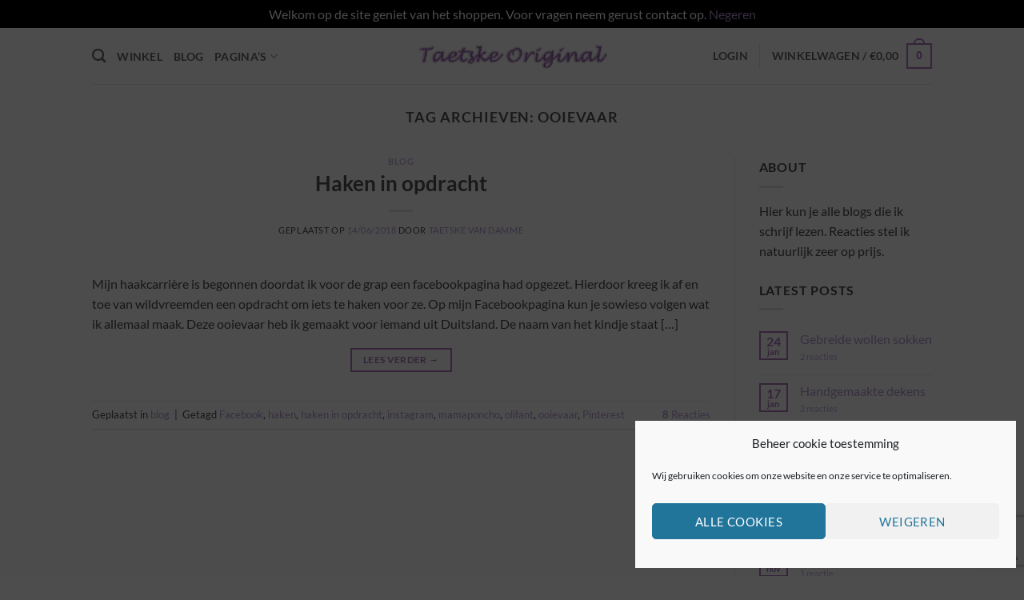

--- FILE ---
content_type: text/html; charset=utf-8
request_url: https://www.google.com/recaptcha/api2/anchor?ar=1&k=6LdRok0lAAAAAPCJo_AWscFKFIsWP7X0tweOnreT&co=aHR0cHM6Ly90YWV0c2tlb3JpZ2luYWwubmw6NDQz&hl=en&v=N67nZn4AqZkNcbeMu4prBgzg&size=invisible&anchor-ms=20000&execute-ms=30000&cb=roqmav7o3pdo
body_size: 48581
content:
<!DOCTYPE HTML><html dir="ltr" lang="en"><head><meta http-equiv="Content-Type" content="text/html; charset=UTF-8">
<meta http-equiv="X-UA-Compatible" content="IE=edge">
<title>reCAPTCHA</title>
<style type="text/css">
/* cyrillic-ext */
@font-face {
  font-family: 'Roboto';
  font-style: normal;
  font-weight: 400;
  font-stretch: 100%;
  src: url(//fonts.gstatic.com/s/roboto/v48/KFO7CnqEu92Fr1ME7kSn66aGLdTylUAMa3GUBHMdazTgWw.woff2) format('woff2');
  unicode-range: U+0460-052F, U+1C80-1C8A, U+20B4, U+2DE0-2DFF, U+A640-A69F, U+FE2E-FE2F;
}
/* cyrillic */
@font-face {
  font-family: 'Roboto';
  font-style: normal;
  font-weight: 400;
  font-stretch: 100%;
  src: url(//fonts.gstatic.com/s/roboto/v48/KFO7CnqEu92Fr1ME7kSn66aGLdTylUAMa3iUBHMdazTgWw.woff2) format('woff2');
  unicode-range: U+0301, U+0400-045F, U+0490-0491, U+04B0-04B1, U+2116;
}
/* greek-ext */
@font-face {
  font-family: 'Roboto';
  font-style: normal;
  font-weight: 400;
  font-stretch: 100%;
  src: url(//fonts.gstatic.com/s/roboto/v48/KFO7CnqEu92Fr1ME7kSn66aGLdTylUAMa3CUBHMdazTgWw.woff2) format('woff2');
  unicode-range: U+1F00-1FFF;
}
/* greek */
@font-face {
  font-family: 'Roboto';
  font-style: normal;
  font-weight: 400;
  font-stretch: 100%;
  src: url(//fonts.gstatic.com/s/roboto/v48/KFO7CnqEu92Fr1ME7kSn66aGLdTylUAMa3-UBHMdazTgWw.woff2) format('woff2');
  unicode-range: U+0370-0377, U+037A-037F, U+0384-038A, U+038C, U+038E-03A1, U+03A3-03FF;
}
/* math */
@font-face {
  font-family: 'Roboto';
  font-style: normal;
  font-weight: 400;
  font-stretch: 100%;
  src: url(//fonts.gstatic.com/s/roboto/v48/KFO7CnqEu92Fr1ME7kSn66aGLdTylUAMawCUBHMdazTgWw.woff2) format('woff2');
  unicode-range: U+0302-0303, U+0305, U+0307-0308, U+0310, U+0312, U+0315, U+031A, U+0326-0327, U+032C, U+032F-0330, U+0332-0333, U+0338, U+033A, U+0346, U+034D, U+0391-03A1, U+03A3-03A9, U+03B1-03C9, U+03D1, U+03D5-03D6, U+03F0-03F1, U+03F4-03F5, U+2016-2017, U+2034-2038, U+203C, U+2040, U+2043, U+2047, U+2050, U+2057, U+205F, U+2070-2071, U+2074-208E, U+2090-209C, U+20D0-20DC, U+20E1, U+20E5-20EF, U+2100-2112, U+2114-2115, U+2117-2121, U+2123-214F, U+2190, U+2192, U+2194-21AE, U+21B0-21E5, U+21F1-21F2, U+21F4-2211, U+2213-2214, U+2216-22FF, U+2308-230B, U+2310, U+2319, U+231C-2321, U+2336-237A, U+237C, U+2395, U+239B-23B7, U+23D0, U+23DC-23E1, U+2474-2475, U+25AF, U+25B3, U+25B7, U+25BD, U+25C1, U+25CA, U+25CC, U+25FB, U+266D-266F, U+27C0-27FF, U+2900-2AFF, U+2B0E-2B11, U+2B30-2B4C, U+2BFE, U+3030, U+FF5B, U+FF5D, U+1D400-1D7FF, U+1EE00-1EEFF;
}
/* symbols */
@font-face {
  font-family: 'Roboto';
  font-style: normal;
  font-weight: 400;
  font-stretch: 100%;
  src: url(//fonts.gstatic.com/s/roboto/v48/KFO7CnqEu92Fr1ME7kSn66aGLdTylUAMaxKUBHMdazTgWw.woff2) format('woff2');
  unicode-range: U+0001-000C, U+000E-001F, U+007F-009F, U+20DD-20E0, U+20E2-20E4, U+2150-218F, U+2190, U+2192, U+2194-2199, U+21AF, U+21E6-21F0, U+21F3, U+2218-2219, U+2299, U+22C4-22C6, U+2300-243F, U+2440-244A, U+2460-24FF, U+25A0-27BF, U+2800-28FF, U+2921-2922, U+2981, U+29BF, U+29EB, U+2B00-2BFF, U+4DC0-4DFF, U+FFF9-FFFB, U+10140-1018E, U+10190-1019C, U+101A0, U+101D0-101FD, U+102E0-102FB, U+10E60-10E7E, U+1D2C0-1D2D3, U+1D2E0-1D37F, U+1F000-1F0FF, U+1F100-1F1AD, U+1F1E6-1F1FF, U+1F30D-1F30F, U+1F315, U+1F31C, U+1F31E, U+1F320-1F32C, U+1F336, U+1F378, U+1F37D, U+1F382, U+1F393-1F39F, U+1F3A7-1F3A8, U+1F3AC-1F3AF, U+1F3C2, U+1F3C4-1F3C6, U+1F3CA-1F3CE, U+1F3D4-1F3E0, U+1F3ED, U+1F3F1-1F3F3, U+1F3F5-1F3F7, U+1F408, U+1F415, U+1F41F, U+1F426, U+1F43F, U+1F441-1F442, U+1F444, U+1F446-1F449, U+1F44C-1F44E, U+1F453, U+1F46A, U+1F47D, U+1F4A3, U+1F4B0, U+1F4B3, U+1F4B9, U+1F4BB, U+1F4BF, U+1F4C8-1F4CB, U+1F4D6, U+1F4DA, U+1F4DF, U+1F4E3-1F4E6, U+1F4EA-1F4ED, U+1F4F7, U+1F4F9-1F4FB, U+1F4FD-1F4FE, U+1F503, U+1F507-1F50B, U+1F50D, U+1F512-1F513, U+1F53E-1F54A, U+1F54F-1F5FA, U+1F610, U+1F650-1F67F, U+1F687, U+1F68D, U+1F691, U+1F694, U+1F698, U+1F6AD, U+1F6B2, U+1F6B9-1F6BA, U+1F6BC, U+1F6C6-1F6CF, U+1F6D3-1F6D7, U+1F6E0-1F6EA, U+1F6F0-1F6F3, U+1F6F7-1F6FC, U+1F700-1F7FF, U+1F800-1F80B, U+1F810-1F847, U+1F850-1F859, U+1F860-1F887, U+1F890-1F8AD, U+1F8B0-1F8BB, U+1F8C0-1F8C1, U+1F900-1F90B, U+1F93B, U+1F946, U+1F984, U+1F996, U+1F9E9, U+1FA00-1FA6F, U+1FA70-1FA7C, U+1FA80-1FA89, U+1FA8F-1FAC6, U+1FACE-1FADC, U+1FADF-1FAE9, U+1FAF0-1FAF8, U+1FB00-1FBFF;
}
/* vietnamese */
@font-face {
  font-family: 'Roboto';
  font-style: normal;
  font-weight: 400;
  font-stretch: 100%;
  src: url(//fonts.gstatic.com/s/roboto/v48/KFO7CnqEu92Fr1ME7kSn66aGLdTylUAMa3OUBHMdazTgWw.woff2) format('woff2');
  unicode-range: U+0102-0103, U+0110-0111, U+0128-0129, U+0168-0169, U+01A0-01A1, U+01AF-01B0, U+0300-0301, U+0303-0304, U+0308-0309, U+0323, U+0329, U+1EA0-1EF9, U+20AB;
}
/* latin-ext */
@font-face {
  font-family: 'Roboto';
  font-style: normal;
  font-weight: 400;
  font-stretch: 100%;
  src: url(//fonts.gstatic.com/s/roboto/v48/KFO7CnqEu92Fr1ME7kSn66aGLdTylUAMa3KUBHMdazTgWw.woff2) format('woff2');
  unicode-range: U+0100-02BA, U+02BD-02C5, U+02C7-02CC, U+02CE-02D7, U+02DD-02FF, U+0304, U+0308, U+0329, U+1D00-1DBF, U+1E00-1E9F, U+1EF2-1EFF, U+2020, U+20A0-20AB, U+20AD-20C0, U+2113, U+2C60-2C7F, U+A720-A7FF;
}
/* latin */
@font-face {
  font-family: 'Roboto';
  font-style: normal;
  font-weight: 400;
  font-stretch: 100%;
  src: url(//fonts.gstatic.com/s/roboto/v48/KFO7CnqEu92Fr1ME7kSn66aGLdTylUAMa3yUBHMdazQ.woff2) format('woff2');
  unicode-range: U+0000-00FF, U+0131, U+0152-0153, U+02BB-02BC, U+02C6, U+02DA, U+02DC, U+0304, U+0308, U+0329, U+2000-206F, U+20AC, U+2122, U+2191, U+2193, U+2212, U+2215, U+FEFF, U+FFFD;
}
/* cyrillic-ext */
@font-face {
  font-family: 'Roboto';
  font-style: normal;
  font-weight: 500;
  font-stretch: 100%;
  src: url(//fonts.gstatic.com/s/roboto/v48/KFO7CnqEu92Fr1ME7kSn66aGLdTylUAMa3GUBHMdazTgWw.woff2) format('woff2');
  unicode-range: U+0460-052F, U+1C80-1C8A, U+20B4, U+2DE0-2DFF, U+A640-A69F, U+FE2E-FE2F;
}
/* cyrillic */
@font-face {
  font-family: 'Roboto';
  font-style: normal;
  font-weight: 500;
  font-stretch: 100%;
  src: url(//fonts.gstatic.com/s/roboto/v48/KFO7CnqEu92Fr1ME7kSn66aGLdTylUAMa3iUBHMdazTgWw.woff2) format('woff2');
  unicode-range: U+0301, U+0400-045F, U+0490-0491, U+04B0-04B1, U+2116;
}
/* greek-ext */
@font-face {
  font-family: 'Roboto';
  font-style: normal;
  font-weight: 500;
  font-stretch: 100%;
  src: url(//fonts.gstatic.com/s/roboto/v48/KFO7CnqEu92Fr1ME7kSn66aGLdTylUAMa3CUBHMdazTgWw.woff2) format('woff2');
  unicode-range: U+1F00-1FFF;
}
/* greek */
@font-face {
  font-family: 'Roboto';
  font-style: normal;
  font-weight: 500;
  font-stretch: 100%;
  src: url(//fonts.gstatic.com/s/roboto/v48/KFO7CnqEu92Fr1ME7kSn66aGLdTylUAMa3-UBHMdazTgWw.woff2) format('woff2');
  unicode-range: U+0370-0377, U+037A-037F, U+0384-038A, U+038C, U+038E-03A1, U+03A3-03FF;
}
/* math */
@font-face {
  font-family: 'Roboto';
  font-style: normal;
  font-weight: 500;
  font-stretch: 100%;
  src: url(//fonts.gstatic.com/s/roboto/v48/KFO7CnqEu92Fr1ME7kSn66aGLdTylUAMawCUBHMdazTgWw.woff2) format('woff2');
  unicode-range: U+0302-0303, U+0305, U+0307-0308, U+0310, U+0312, U+0315, U+031A, U+0326-0327, U+032C, U+032F-0330, U+0332-0333, U+0338, U+033A, U+0346, U+034D, U+0391-03A1, U+03A3-03A9, U+03B1-03C9, U+03D1, U+03D5-03D6, U+03F0-03F1, U+03F4-03F5, U+2016-2017, U+2034-2038, U+203C, U+2040, U+2043, U+2047, U+2050, U+2057, U+205F, U+2070-2071, U+2074-208E, U+2090-209C, U+20D0-20DC, U+20E1, U+20E5-20EF, U+2100-2112, U+2114-2115, U+2117-2121, U+2123-214F, U+2190, U+2192, U+2194-21AE, U+21B0-21E5, U+21F1-21F2, U+21F4-2211, U+2213-2214, U+2216-22FF, U+2308-230B, U+2310, U+2319, U+231C-2321, U+2336-237A, U+237C, U+2395, U+239B-23B7, U+23D0, U+23DC-23E1, U+2474-2475, U+25AF, U+25B3, U+25B7, U+25BD, U+25C1, U+25CA, U+25CC, U+25FB, U+266D-266F, U+27C0-27FF, U+2900-2AFF, U+2B0E-2B11, U+2B30-2B4C, U+2BFE, U+3030, U+FF5B, U+FF5D, U+1D400-1D7FF, U+1EE00-1EEFF;
}
/* symbols */
@font-face {
  font-family: 'Roboto';
  font-style: normal;
  font-weight: 500;
  font-stretch: 100%;
  src: url(//fonts.gstatic.com/s/roboto/v48/KFO7CnqEu92Fr1ME7kSn66aGLdTylUAMaxKUBHMdazTgWw.woff2) format('woff2');
  unicode-range: U+0001-000C, U+000E-001F, U+007F-009F, U+20DD-20E0, U+20E2-20E4, U+2150-218F, U+2190, U+2192, U+2194-2199, U+21AF, U+21E6-21F0, U+21F3, U+2218-2219, U+2299, U+22C4-22C6, U+2300-243F, U+2440-244A, U+2460-24FF, U+25A0-27BF, U+2800-28FF, U+2921-2922, U+2981, U+29BF, U+29EB, U+2B00-2BFF, U+4DC0-4DFF, U+FFF9-FFFB, U+10140-1018E, U+10190-1019C, U+101A0, U+101D0-101FD, U+102E0-102FB, U+10E60-10E7E, U+1D2C0-1D2D3, U+1D2E0-1D37F, U+1F000-1F0FF, U+1F100-1F1AD, U+1F1E6-1F1FF, U+1F30D-1F30F, U+1F315, U+1F31C, U+1F31E, U+1F320-1F32C, U+1F336, U+1F378, U+1F37D, U+1F382, U+1F393-1F39F, U+1F3A7-1F3A8, U+1F3AC-1F3AF, U+1F3C2, U+1F3C4-1F3C6, U+1F3CA-1F3CE, U+1F3D4-1F3E0, U+1F3ED, U+1F3F1-1F3F3, U+1F3F5-1F3F7, U+1F408, U+1F415, U+1F41F, U+1F426, U+1F43F, U+1F441-1F442, U+1F444, U+1F446-1F449, U+1F44C-1F44E, U+1F453, U+1F46A, U+1F47D, U+1F4A3, U+1F4B0, U+1F4B3, U+1F4B9, U+1F4BB, U+1F4BF, U+1F4C8-1F4CB, U+1F4D6, U+1F4DA, U+1F4DF, U+1F4E3-1F4E6, U+1F4EA-1F4ED, U+1F4F7, U+1F4F9-1F4FB, U+1F4FD-1F4FE, U+1F503, U+1F507-1F50B, U+1F50D, U+1F512-1F513, U+1F53E-1F54A, U+1F54F-1F5FA, U+1F610, U+1F650-1F67F, U+1F687, U+1F68D, U+1F691, U+1F694, U+1F698, U+1F6AD, U+1F6B2, U+1F6B9-1F6BA, U+1F6BC, U+1F6C6-1F6CF, U+1F6D3-1F6D7, U+1F6E0-1F6EA, U+1F6F0-1F6F3, U+1F6F7-1F6FC, U+1F700-1F7FF, U+1F800-1F80B, U+1F810-1F847, U+1F850-1F859, U+1F860-1F887, U+1F890-1F8AD, U+1F8B0-1F8BB, U+1F8C0-1F8C1, U+1F900-1F90B, U+1F93B, U+1F946, U+1F984, U+1F996, U+1F9E9, U+1FA00-1FA6F, U+1FA70-1FA7C, U+1FA80-1FA89, U+1FA8F-1FAC6, U+1FACE-1FADC, U+1FADF-1FAE9, U+1FAF0-1FAF8, U+1FB00-1FBFF;
}
/* vietnamese */
@font-face {
  font-family: 'Roboto';
  font-style: normal;
  font-weight: 500;
  font-stretch: 100%;
  src: url(//fonts.gstatic.com/s/roboto/v48/KFO7CnqEu92Fr1ME7kSn66aGLdTylUAMa3OUBHMdazTgWw.woff2) format('woff2');
  unicode-range: U+0102-0103, U+0110-0111, U+0128-0129, U+0168-0169, U+01A0-01A1, U+01AF-01B0, U+0300-0301, U+0303-0304, U+0308-0309, U+0323, U+0329, U+1EA0-1EF9, U+20AB;
}
/* latin-ext */
@font-face {
  font-family: 'Roboto';
  font-style: normal;
  font-weight: 500;
  font-stretch: 100%;
  src: url(//fonts.gstatic.com/s/roboto/v48/KFO7CnqEu92Fr1ME7kSn66aGLdTylUAMa3KUBHMdazTgWw.woff2) format('woff2');
  unicode-range: U+0100-02BA, U+02BD-02C5, U+02C7-02CC, U+02CE-02D7, U+02DD-02FF, U+0304, U+0308, U+0329, U+1D00-1DBF, U+1E00-1E9F, U+1EF2-1EFF, U+2020, U+20A0-20AB, U+20AD-20C0, U+2113, U+2C60-2C7F, U+A720-A7FF;
}
/* latin */
@font-face {
  font-family: 'Roboto';
  font-style: normal;
  font-weight: 500;
  font-stretch: 100%;
  src: url(//fonts.gstatic.com/s/roboto/v48/KFO7CnqEu92Fr1ME7kSn66aGLdTylUAMa3yUBHMdazQ.woff2) format('woff2');
  unicode-range: U+0000-00FF, U+0131, U+0152-0153, U+02BB-02BC, U+02C6, U+02DA, U+02DC, U+0304, U+0308, U+0329, U+2000-206F, U+20AC, U+2122, U+2191, U+2193, U+2212, U+2215, U+FEFF, U+FFFD;
}
/* cyrillic-ext */
@font-face {
  font-family: 'Roboto';
  font-style: normal;
  font-weight: 900;
  font-stretch: 100%;
  src: url(//fonts.gstatic.com/s/roboto/v48/KFO7CnqEu92Fr1ME7kSn66aGLdTylUAMa3GUBHMdazTgWw.woff2) format('woff2');
  unicode-range: U+0460-052F, U+1C80-1C8A, U+20B4, U+2DE0-2DFF, U+A640-A69F, U+FE2E-FE2F;
}
/* cyrillic */
@font-face {
  font-family: 'Roboto';
  font-style: normal;
  font-weight: 900;
  font-stretch: 100%;
  src: url(//fonts.gstatic.com/s/roboto/v48/KFO7CnqEu92Fr1ME7kSn66aGLdTylUAMa3iUBHMdazTgWw.woff2) format('woff2');
  unicode-range: U+0301, U+0400-045F, U+0490-0491, U+04B0-04B1, U+2116;
}
/* greek-ext */
@font-face {
  font-family: 'Roboto';
  font-style: normal;
  font-weight: 900;
  font-stretch: 100%;
  src: url(//fonts.gstatic.com/s/roboto/v48/KFO7CnqEu92Fr1ME7kSn66aGLdTylUAMa3CUBHMdazTgWw.woff2) format('woff2');
  unicode-range: U+1F00-1FFF;
}
/* greek */
@font-face {
  font-family: 'Roboto';
  font-style: normal;
  font-weight: 900;
  font-stretch: 100%;
  src: url(//fonts.gstatic.com/s/roboto/v48/KFO7CnqEu92Fr1ME7kSn66aGLdTylUAMa3-UBHMdazTgWw.woff2) format('woff2');
  unicode-range: U+0370-0377, U+037A-037F, U+0384-038A, U+038C, U+038E-03A1, U+03A3-03FF;
}
/* math */
@font-face {
  font-family: 'Roboto';
  font-style: normal;
  font-weight: 900;
  font-stretch: 100%;
  src: url(//fonts.gstatic.com/s/roboto/v48/KFO7CnqEu92Fr1ME7kSn66aGLdTylUAMawCUBHMdazTgWw.woff2) format('woff2');
  unicode-range: U+0302-0303, U+0305, U+0307-0308, U+0310, U+0312, U+0315, U+031A, U+0326-0327, U+032C, U+032F-0330, U+0332-0333, U+0338, U+033A, U+0346, U+034D, U+0391-03A1, U+03A3-03A9, U+03B1-03C9, U+03D1, U+03D5-03D6, U+03F0-03F1, U+03F4-03F5, U+2016-2017, U+2034-2038, U+203C, U+2040, U+2043, U+2047, U+2050, U+2057, U+205F, U+2070-2071, U+2074-208E, U+2090-209C, U+20D0-20DC, U+20E1, U+20E5-20EF, U+2100-2112, U+2114-2115, U+2117-2121, U+2123-214F, U+2190, U+2192, U+2194-21AE, U+21B0-21E5, U+21F1-21F2, U+21F4-2211, U+2213-2214, U+2216-22FF, U+2308-230B, U+2310, U+2319, U+231C-2321, U+2336-237A, U+237C, U+2395, U+239B-23B7, U+23D0, U+23DC-23E1, U+2474-2475, U+25AF, U+25B3, U+25B7, U+25BD, U+25C1, U+25CA, U+25CC, U+25FB, U+266D-266F, U+27C0-27FF, U+2900-2AFF, U+2B0E-2B11, U+2B30-2B4C, U+2BFE, U+3030, U+FF5B, U+FF5D, U+1D400-1D7FF, U+1EE00-1EEFF;
}
/* symbols */
@font-face {
  font-family: 'Roboto';
  font-style: normal;
  font-weight: 900;
  font-stretch: 100%;
  src: url(//fonts.gstatic.com/s/roboto/v48/KFO7CnqEu92Fr1ME7kSn66aGLdTylUAMaxKUBHMdazTgWw.woff2) format('woff2');
  unicode-range: U+0001-000C, U+000E-001F, U+007F-009F, U+20DD-20E0, U+20E2-20E4, U+2150-218F, U+2190, U+2192, U+2194-2199, U+21AF, U+21E6-21F0, U+21F3, U+2218-2219, U+2299, U+22C4-22C6, U+2300-243F, U+2440-244A, U+2460-24FF, U+25A0-27BF, U+2800-28FF, U+2921-2922, U+2981, U+29BF, U+29EB, U+2B00-2BFF, U+4DC0-4DFF, U+FFF9-FFFB, U+10140-1018E, U+10190-1019C, U+101A0, U+101D0-101FD, U+102E0-102FB, U+10E60-10E7E, U+1D2C0-1D2D3, U+1D2E0-1D37F, U+1F000-1F0FF, U+1F100-1F1AD, U+1F1E6-1F1FF, U+1F30D-1F30F, U+1F315, U+1F31C, U+1F31E, U+1F320-1F32C, U+1F336, U+1F378, U+1F37D, U+1F382, U+1F393-1F39F, U+1F3A7-1F3A8, U+1F3AC-1F3AF, U+1F3C2, U+1F3C4-1F3C6, U+1F3CA-1F3CE, U+1F3D4-1F3E0, U+1F3ED, U+1F3F1-1F3F3, U+1F3F5-1F3F7, U+1F408, U+1F415, U+1F41F, U+1F426, U+1F43F, U+1F441-1F442, U+1F444, U+1F446-1F449, U+1F44C-1F44E, U+1F453, U+1F46A, U+1F47D, U+1F4A3, U+1F4B0, U+1F4B3, U+1F4B9, U+1F4BB, U+1F4BF, U+1F4C8-1F4CB, U+1F4D6, U+1F4DA, U+1F4DF, U+1F4E3-1F4E6, U+1F4EA-1F4ED, U+1F4F7, U+1F4F9-1F4FB, U+1F4FD-1F4FE, U+1F503, U+1F507-1F50B, U+1F50D, U+1F512-1F513, U+1F53E-1F54A, U+1F54F-1F5FA, U+1F610, U+1F650-1F67F, U+1F687, U+1F68D, U+1F691, U+1F694, U+1F698, U+1F6AD, U+1F6B2, U+1F6B9-1F6BA, U+1F6BC, U+1F6C6-1F6CF, U+1F6D3-1F6D7, U+1F6E0-1F6EA, U+1F6F0-1F6F3, U+1F6F7-1F6FC, U+1F700-1F7FF, U+1F800-1F80B, U+1F810-1F847, U+1F850-1F859, U+1F860-1F887, U+1F890-1F8AD, U+1F8B0-1F8BB, U+1F8C0-1F8C1, U+1F900-1F90B, U+1F93B, U+1F946, U+1F984, U+1F996, U+1F9E9, U+1FA00-1FA6F, U+1FA70-1FA7C, U+1FA80-1FA89, U+1FA8F-1FAC6, U+1FACE-1FADC, U+1FADF-1FAE9, U+1FAF0-1FAF8, U+1FB00-1FBFF;
}
/* vietnamese */
@font-face {
  font-family: 'Roboto';
  font-style: normal;
  font-weight: 900;
  font-stretch: 100%;
  src: url(//fonts.gstatic.com/s/roboto/v48/KFO7CnqEu92Fr1ME7kSn66aGLdTylUAMa3OUBHMdazTgWw.woff2) format('woff2');
  unicode-range: U+0102-0103, U+0110-0111, U+0128-0129, U+0168-0169, U+01A0-01A1, U+01AF-01B0, U+0300-0301, U+0303-0304, U+0308-0309, U+0323, U+0329, U+1EA0-1EF9, U+20AB;
}
/* latin-ext */
@font-face {
  font-family: 'Roboto';
  font-style: normal;
  font-weight: 900;
  font-stretch: 100%;
  src: url(//fonts.gstatic.com/s/roboto/v48/KFO7CnqEu92Fr1ME7kSn66aGLdTylUAMa3KUBHMdazTgWw.woff2) format('woff2');
  unicode-range: U+0100-02BA, U+02BD-02C5, U+02C7-02CC, U+02CE-02D7, U+02DD-02FF, U+0304, U+0308, U+0329, U+1D00-1DBF, U+1E00-1E9F, U+1EF2-1EFF, U+2020, U+20A0-20AB, U+20AD-20C0, U+2113, U+2C60-2C7F, U+A720-A7FF;
}
/* latin */
@font-face {
  font-family: 'Roboto';
  font-style: normal;
  font-weight: 900;
  font-stretch: 100%;
  src: url(//fonts.gstatic.com/s/roboto/v48/KFO7CnqEu92Fr1ME7kSn66aGLdTylUAMa3yUBHMdazQ.woff2) format('woff2');
  unicode-range: U+0000-00FF, U+0131, U+0152-0153, U+02BB-02BC, U+02C6, U+02DA, U+02DC, U+0304, U+0308, U+0329, U+2000-206F, U+20AC, U+2122, U+2191, U+2193, U+2212, U+2215, U+FEFF, U+FFFD;
}

</style>
<link rel="stylesheet" type="text/css" href="https://www.gstatic.com/recaptcha/releases/N67nZn4AqZkNcbeMu4prBgzg/styles__ltr.css">
<script nonce="GHFkcsxGSm3O1ik9b7Weqw" type="text/javascript">window['__recaptcha_api'] = 'https://www.google.com/recaptcha/api2/';</script>
<script type="text/javascript" src="https://www.gstatic.com/recaptcha/releases/N67nZn4AqZkNcbeMu4prBgzg/recaptcha__en.js" nonce="GHFkcsxGSm3O1ik9b7Weqw">
      
    </script></head>
<body><div id="rc-anchor-alert" class="rc-anchor-alert"></div>
<input type="hidden" id="recaptcha-token" value="[base64]">
<script type="text/javascript" nonce="GHFkcsxGSm3O1ik9b7Weqw">
      recaptcha.anchor.Main.init("[\x22ainput\x22,[\x22bgdata\x22,\x22\x22,\[base64]/[base64]/MjU1Ong/[base64]/[base64]/[base64]/[base64]/[base64]/[base64]/[base64]/[base64]/[base64]/[base64]/[base64]/[base64]/[base64]/[base64]/[base64]\\u003d\x22,\[base64]\x22,\x22C8KAw4/Dl3/DvMOww5fDtcORw6ZKO8OXwowjw4cUwp8NQcOwPcO8w5nDt8Ktw7vDvnLCvsO0w73DncKiw695eHYZwr7CkVTDhcKLbGR2W8OzUwdow5rDmMO4w7rDuClUwr04w4Jgwr7DjMK+CGgvw4LDhcOIWcODw4N7HDDCrcORBDETw6R8XsK/wp/DlSXCgnjCm8OYEXDDlMOhw6fDgsOsdmLCtMOew4EIa1LCmcKwwq1QwoTCgG9XUHfDrhbCoMObfxTCl8KKHF9kMsOGB8KZK8O7wrEYw7zCqDZpKMKxHcOsD8K/NcO5VQfCulXCrnLDn8KQLsOqA8Kpw7RaTsKSe8OMwrY/wow1P0obXsOVaT7CgcK+wqTDqsKtw7DCpMOlHcKScsOCSsOlJ8OCwr9wwoLCmiTCinl5XE/CsMKGa2vDuCILcnzDglEFwpUcB8KLTkDCgAB6wrEiwpbCpBHDmsOLw6h2w4wFw4ANcSTDr8OGwqR9RUhtwqTCsTjCrsOLMMOlWsOVwoLCgCpqBwNvXinChn/DjDjDpnrDvEw9XCYhZMKMFSPCilzCs3PDsMKtw5nDtMOxDcKPwqAYMcOGKMOVwrbCvnjChzFrIsKIwrEaHHV2Un4CDsOVXmTDjMOPw4c3w5F9wqRPAz/[base64]/DqsKTVQEtwpMQwro6eMOKw4xVw5vDisKyABkgb0omfDYOKRjDusObAUV2w4fDtMO/w5bDg8ORw6x7w6zCusOvw7LDkMOPHH55w4BTGMOFw6/[base64]/DksOywptJdsOoFxRXJMKfU3xPwpkhwofDgGdlRGbDsgPDn8KNG8KowqfCoF1EecOMwrhCbsKNDwzDhXgtPnYGLmXCsMOLw5bDg8KawprDn8OJRcKUZnAFw7TCoWtVwp8Qa8Kha0DCk8Kowp/Cp8Ocw5DDvMOGLMKLD8O8w6zChSfCmsKyw6tcVHBwwo7Dj8OKbMOZCcKEAMK/wpE/DE4SUx5MQVTDogHDt3/[base64]/wqjCnsO8T37DjxIRbQo7EF3DtmkOHBbDk3jDrVA9NG/CncOkwo7DjMKcwrHCgWM9w6/CpsKywpwDHsOUcsK+w6Yww6Zcw6/DjMOlwqhoMQF0D8OKTBguw4tfwqdEcwxDbT7CmlLCiMKHw6FBBB05wqPChsO+w5gmwqfCkcOowpwaAMKWYCXDozwOZlrDsEbCrcOKwos3wpRqLBJtwrfCvjghfkQEQsOjw67DtzzDtsOQGMODAzNyek/DmkvDqsOyw5XCiR/CoMKdNsKow5IGw6vDrsOmwq5DGsOqHcO9w7HChB1aOy/DqhjCjFrDs8K2esORAScbw65rflTCq8K9GcKyw4IHwp4kw5k0wqfDl8KiwrDDpVc6amrDs8ONw7/CtsOswqbDqnJ5wpNXwoHDjHbCmMOHScK+woHDmMK5X8Ogdn4yFcKowpnDkQvDjsOmRcKNw5xPwooXwp3DvcOuw63Du3zCncKhLcOswrXDvcKIdcKcw6cjw5QYw7VODcKrwptawoM4cV7CrkDDu8OtVMOSw53CsGPCvw1EdHTDu8Osw4/DoMOQw5TCosOTwoXCsCDCh1IawpVPw4XDkcKxwrrDu8OkwqfCiBDDnMKdKE84WSpQw43DojbDgMKqdcOGBMOpw7rCusOpMsKGw5/ClVzDiMONN8K2DBTDuXEBwqVzwoNgR8Ozw73Cth8/[base64]/[base64]/w49vwr3DngrDqMKZKMOBYQ4IH8OUFcKoNh3CrWTDsk5ETsKow4fDvMKpwr/DognDmcObw57DnUfCsCccw5UBw4c9woVHw5vDpcKmw6jDlcOkwpMmYBgvK17DpsOvwqkoV8KIQDk0w7o/w7HDhcKtwo4vw5JUwqrDlcOkw5LCnsOJw6YkInTDqWvCtQEcw4kBw6xOw6PDqm0Qwrsgc8KCWMKDw7/CmzYOVsKkCMKxwqtrw4hPw50uw7zCuEYIwrEyKWFodMOibMOYw57DjCEeBcOzJG9+HEhrFDc1w6jCiMKbw5d2wrRuWhVMTMOww4E2w4Ikwr/[base64]/Do8OPwr56wqbCtMKxT8O4w44cf8OSYkRYwqPCmcKvwoszEmXDiGvChQcGcg14w6/CosK/wqPCusKLCMK8w5/DuBMhNsO7w6pGw4bCkMOpPjfCkcKhw4jCqRMDw5HCvENUwqsbfMO6w5YvOsKcfsKEJ8KPEsOsw4rCljvClcO4Ck0hMljDkMOjTcKVCyU6RUADw49RwotKdMOFw6EvThs5FcOOQ8Oww5nDoCXCjMO5wqHCuxnDlQTDo8K3IMOYwoEcfMKoAsKsTyHClsO9wprDtUtjwo/DtsKmZDrDusKYwojCvgnDhcKxZmg3w5RqJsOVwq81w5TDvBjCmj0FccOywoUgDcKbYE/[base64]/DvMOMwpNKegjCm8OjFRLDtcOMVMOHQClRUMKCwr3DssKXHV3Dk8OEwrl7RGLDvMOFcSPDtsK8CA7Dr8Kpw5Nzw5vDqGTDrwVnw6wWL8O6woJBw5JqccOmdU1SdXtlDcODTFlCbsO2wppQDzfDlxzCshsuDDo2wrHDqcK/CcKjwqQ8HcKhwrcYLxfCjVHDo0F4wo1Fw7rCmRzCqcK3w4bCiAXCphfCghcXf8OeWMKSw5Q8CybCo8OzFMK+w4DCsC8owpLDgsKvc3ZywoobCsKzwoR0wo3DvDTDmSrDh3rDulk3w6VAfDLCrVbCnsKRw6kaKivDm8OlNQAsw6LDs8Kww7HDiDRka8K/wopfw44dJcOAKcObQcKvwqoSNcOlIcKtSsOKwo/[base64]/wqhSw5jCpGsKTixBc8KiWsK6TnPDksOiwpd7KRApw7LClsKTaMK0CEzCvMO2Y2RSwoYCUsOcHMKRwocMw5slOcOjwrBcwrUEwo3Dj8OHCzEhIsO9cDbCplzCscOswoRZwosZwoxvw4/Ds8OZw4TCvFPDhTDDmcO3QMKTIBdYVU/ClQjDlcK/C34UQDFSLUbCmi4zVFEVw7/Cq8KpLsKaJgNKw4fDjHXChBHCicO6wrbCojAmNcK3wo8IDcK2SybCrmvChsObwoh8w6jDqFnDoMKBXUMnw5/DnsOlJcOlGsO7w5jDtxHCq0gNdljDp8OPwpXDoMKOPm3DlcODwrvCgURCYU/CssOvN8KVD0zDr8O4LMOOPl/DpcOPIcK9ewHDp8KxMMORw5Amw7NEwpbDuMOwBcKYw7MnwpB+Y0vCksOXQMKEwrDCmMOzwq9Ow4/Ch8OOe2Qrw4DDosO6wo8Ow5HDssKTwpgGworCtCfDj1dEJzxGw5EEw6/CkHbCgyPCkEtnUGcQTMOEJsO7wovClhfDlg7CncOcYgI7U8KwARwRw6BKX3Jmw7UIwpbDvMOGw6DCoMO3DjNuw5fDlMKzwrNmCcKXIw/Cg8Knw4kZwpUqahLDtMODDBZxAQHDkA/ClRMww4EowrIYPMOywolwZ8ONw5QAccO+w6I/DG41FidXworCuCwfdHPCiiFUAMKNcygfIUh/VD1XOsOhw7vCjcKkw6svw7kUTcOlZsO0wpoCwrfDo8OMIwoLPiLCh8Orw7tXTcOzwo/CgVRzw6vDvgPCrsKWEMKXw4w9AgkXKTllwrlKeALDv8KmC8OEcMKKRMKqwpLDvcKbU3hASQfCnsOIEkLCqk/CnAU2w6hJGsO5wopFw4rCmX9Dw5vCvsKkwoZUJcKUwq3CkX/DgsKhwrxoNixPwpzClMOmwpXCmBMFezocG1fCicKPw7LCvsOWwr8JwqEFw6bDh8Oew7NINHHCjD/CpUtBcH3Dg8KKBMKPG3R/wqLDjmQ8DjTCmcK9wp9EUMO9cU5RYlxCwpx6wpXDtMOMw4PCtxgnw6vDt8O8w6bCqm8ZGzUaw6nDizUEw7E7SMOkVsK3WUpxwqfDscKdchEwOh/[base64]/ClsKdN0/DrsKHOcKIGWvDjcOTeiAyw5bDm8OPHcOeMGzCgz3CksKSwrXDn0sxQ29wwq8bw7ouw4rCvgXDpcKIwr7Chj8XARoIwpoEFAIOfyvChcOwDMK3NWltByTDrsKjIn/Dk8KycFzDisOtIcORwqN/wr0Yfg7CocKqwp/CosOXw6vDgMO/w6zClsO4wrnCgMKMasO+dCjDrG/CjsKKbcO5wrAleSpKMQXDjBIgWG3Cly8Kw7c6RXR7K8KnwrnCusKjwrbCh2TCtU/CmmNWesOnQMKMwqxUJEHChFBfw59UwqfCrD1Mw7vCtCnDnVogQT7DjX3Djh5WwoY2f8KVA8KQcmPCssKUwpTDmcKAw7rDicKNKcOofMOZwoA9wpjDu8Kww5EEwrbDi8OKDmfCjz8JwqPDqVbCv2PCgsKAwq0QwonDoU/[base64]/DMKPRcOFUBnDlS7Cu3Q8VhtXw67ColZKNMKlNMK2ch7Drw1uDMKaw7x8XcOlwqEjAMKwwqvCqEsDRnREHCsgCMKCw6rDpsOiR8K0w7JHw7zCuhzCtwBXwpXCokTCisK+wqRMwrDChE3CuRR6wp4/w7LDtDEtwp56wqfCqFPDo3ZLcnlARHt/wobCtsKIHsKnVmUsU8O4wpjDisOTw63Ct8KDw5IvIxfDrj4Fw5gPR8OPwpfDuE/DgsOkw5YOw5PDkcKxdgbDpMKYw67DvEQDE2vCksK7wrx6NUJCcMOxw5fCkcORNE4ywq7Ct8O4w5vCscK3wqYzGcKxSMOqw5xWw5zDvX5WWzsyA8K6FCLCqsOrfyNCw73CtsOaw4lYP0LCiQTCvsKmF8KieVrCiT1uwpsMTnLDnsKKe8KSAhx6R8KHVkl5wrYvw7/CkMKGESzCvyl0w6XDoMKQwp8nwrrCrcKFwq/[base64]/DQwVw4htNC7Chhs0woPCisOvGcKeWMOBfsKEw5bCnMKXwp9Vw4J+QR/[base64]/Cp8OXw6kyRcOPw57Dn23DvXRzwpwpw7cFwqbCjFFGwqTDl3jDg8OgaFMJK0okw4nDvmkpw79uPj0VXn9Swqx0w4zCrwDDnxvCjlVJw5E2wosJw5FxXcOiA1jDjgLDu8KRwpJvOlRrwq3CjDAufMOWdMO5PsOfEx1xdcKDemxFwoZxwqVQVcKZwr/CqsKfQsOcw5zDkUxPGUrCtV3DuMKGTEHDvcOQWRdVI8Ouw4ECNEXDhHnCtiPDocKtJ1HCj8O4wq8ENjsWU0PDmQLDisOMLDMUw750BnTDu8Kbw7kAw5MAQ8OYw51Zw4/DhMOzw6YSblhWb0nChcK5PTvCssKAw43CqcKYw5ZMAsOVaHJGLTrDjMOVwq1cMmDCtsK1woRCRDBhwpVtD0TDuhfCi0gaw6fDgWHCvMKfR8Oewo5vw600BSUdHXZhw7vDsU5XwqHCgF/CmQ1NGGnCo8K2MlnCqsOFG8O2wqQgw5rCr3low4Mvw60JwqLCm8OzX0nCscKNw4nDlg7DmMKNw7XDjcKaXsKOw7LDoTo2BMOzw5Z8R18PwobCmRrDuTZZK0DCjSTCs0lfbcOgDAJgwpQbw6hLwozCgQTCiwfCnsOEIlgVccOXdx3Ds38vBVQswqPDgsOsNTk/VcKBa8K5w4Mxw4bDvcOew6RgFQcuI3hfFsOEa8KUR8OnJRrDt3TDl3TDoAZPWzsPwpwjRljDsBsaPcKLwrZWTcKvw4QXwq5qw4TDjcKAwrzDjyHDgk3CsQdyw693wpjDqMOgw4rDozIGwrzDq3jCu8Kew7ckw4LCvkDCmypXb049PC/CqcOywrZ7wovDsyDDn8OEwog7w6fDtMKbZsKRD8OfSgnCoXJ/w4vCpcOswp7DoMOtHcOuezIcwqlfKkXDk8Kwwqpiw4fDpWjDvXbCqsORU8OLw6Qsw6R9c1fComHDgBJIdD/Ck3/DoMK/[base64]/w5/CpMK1wprDhsKoVcO0w4/DtMOIXjzCo8KCw6zCk8Ksw5NbV8Olw4fCmTDDi2DCv8Okw4XCgkXDl0JvHGgvwrIDN8ODecKdw6FVwrstwrfCkMOyw5oBw5fDk0wpw7w0eMKOKmjCkTRfwrtUwqJOE0bDkCwiwrIzXsOTwqwhOsKCw7wpw5cITsKoYS0/AcKGR8KuQE0Gw5ZTX3jDpcO9A8KTw4/CjgbCoUbDi8OdwonCmnpBNcOEwpbCmsKQXsOowqEgwqPCssOfVcKZZ8OSw6zDjcOwOVAXwocmJMKlPsOww7HChcKcFDxxe8KKbMKtw4oJwq/DksO+D8KKT8KyOkDDq8Kzwot0YsOfAyJEF8OVwrplwrMgLMOACcO4wpl6wpQyw7LDqsOcYy3DtMOEwr8eAxnCgcKhB8OGSgzCr1XCj8KjMEYBGMKqFMOADCgId8OOE8OiaMKpbcOwFxNdKHg0SMO1Khw3SjjDoW5Fw4BGWyVnR8K3ZVPCoRF/w51xw7Z1cXdlw6LCvcKgbEBWwohPw4VpwpHDvwPDlQjDrcKeJFnCqWXCtsKhEsKAw45VTcKRB0DDksKkw5PCgV3DsEPDtzk9wqTCiF3CtsOGe8KEFh48OmvCusOQwoZEw7k/w7Rqw63CpcKwLcKwLcKzwotwKAZ4ZcKlbXocw7ADFngWwqIEwq13awQeDydgwrvDvC3DjnjDo8OLwrAVw6/CojTDt8OLcH3DmmBfwo3CrCFDQwzDgiRlw43DlH46wqbClcOxw5XDvSPCvRjDn31TQDc1w4vCgTwew4TCtcK8wp/DqnkQwqdDOwjCgxtswqPDr8OxECvDjMO1chbDnEXCiMOpwqfCpcKIwofCpcOlCEvCn8OqEiAqLMK4wqLDmAY+aFgub8KgL8K0NX/Coj7CmsOcfT/[base64]/DjhIuIwbDghtrUcKyw7o6I1/CjsO/N8Ocwp/CjMKlwpPCgcOkwrtbwqUfworCvTlxRBg+EsOMwqRKw58cwqIDwq/DrMKFCsOAeMOXXE8xDEwEw6tSO8KzUcOjVsOpwoYzw40Nwq7CkDRECMOmw4zDisO4w4Qrw6jCp1jDpsOZQMO5LAAyNlTDq8O3w4fDncKjwobDqBLDm3Qfwr1FWMKYwpbDkizDrMK/[base64]/CkcK1wrvCu3JiEcOPLCbDgmDCvMOvJj9nw7h5EsOvw4nDnH53FF1rwpXCsADDm8KIw4nCmyPCmcOLBCzDsj4YwqRDw5XDilbDtsObwoHCh8KOW3QnDMO/W302w7zCr8OjawAuw6MQwqrClcKlZkQbLcORwp0rEsKPIgk3w57Dl8Onwo9yQ8OBP8Kbwr4Rw54NRsOWw4Q0w5vCtsOfB1TCksKzw51CwqRlw4rDsMOhMgxeO8OgXsKvSEzCuA/Dj8K2w7cmwq16w4HCinQ8M3PCt8KWw7nDo8KAw7bChxweIl0Ow7chw4/Cl2NxUF/[base64]/DisKQworDlTJnA2nCm8OpWcK5wrZbQ0EETsOkasODBnlAXGnDu8OBQHZFwqYewpkfHcKrw7LDusOyGcOww4wLSMOYwrnCrGTDszBEOFdmM8OZw50uw7YtSmgWw4PDhUjCrcO5NMOaQj3ClMKdw6wAw5ROc8OPKy/[base64]/[base64]/Dn8OtPMKfZx/DkytGfcKLDHRew7PDjVLDo8O7wq1hFT4Zw4sFwrLCpcOfwqTClcKww7UnfMOjw45Ewo/[base64]/CgzpyEClzw5FpwqMAasKKcBTDnjhjJjDDosKNw5lTdMKKNcKxwoZdE8OKw5lGSHpGwrTCisKaPn/CgsOzwpbDg8KzcixVw7BDKhx3GgXDlwdWdVVywpfDh24deHNTS8ODwobDsMKfwoPDk3p8HiPCgMKKF8K8MMOvw67CjzQ9w4AZbH3Dg10/[base64]/wojCll/[base64]/DpcOHwrwUw7fCiWbDsMOufjY3UGlOw4R5AcK/w5rDpVgywqXCj28vPBvCg8Omw7rCu8OZwr48wpfCkCd9wo7CgMOoNsKlw50Yw4HCnnDDvsOqI3gyPsKPw4Ymbk5Cw70gZBEGMsKwWsOwwoTDusK2KAIRZjwGJcKew6NLwq59ajbCkQ4Zw4DDuXdXw74yw4bCo29AUUDCgMOgw6JFDMO2woDDtlvDisO/[base64]/[base64]/DuMOXJcKawoHDpFRvCMOJwqNqwpQlwpRjEWtnNmQ4GcKSwrfDkMKgHsOKwqzDp15ew6/Cv1USwrl+w7opw6EKXMOtOMOKwo0OScOcw7xDFBtMw78NUmQWw71AZcOww6vDkh7DisKqwrPCkBrCiQ/CucOPQMOUTcKIwocIwqwUT8KLwpMOdcK5wrIrw7DDpz/DokdObx/DryE4BsKZwpHDlcOlRmbCrVZJwrUTwo0Vwp7DjUgqWl/[base64]/[base64]/[base64]/[base64]/CksOaHsO8wqtQw6bDtMKQaAgEwrjCuXxvwoZ8H3BfwpDDnzbCoGrDhMObdyrCvsOfbFlUJC0gwoBdGxo9B8OmflQMGWhlcyN/OsOfAsOQAcKebMKNwr00OsOpIsO0a0rDj8ORWwfCmSnDscO9d8OjSlxUUcK/Uw7ChMOkUsO1w4FXe8OtcE3CvVIyYcK0wq7DrRfDvcKeDTIqFgrCmxlOw5YDX8Kcw6jDmhFdwoIWwpvDrBrDsHjCpE7DjsKkwrpWHcK9McKswrx/[base64]/[base64]/DpCbCn8OlwrfCty/Dm8OJwrhEwpEjwrpUw7vDscOjw43Dozs2Hl5XRCYCwoHDk8O6wqDDl8Khw7XDjGXCgRc5ZDpwMMKZLFnDnWg/w6PCmcKbBcObwp94OcKrwrDCrMKLwrp4w7PDrcOBw7zDlsKRT8KHaRPCgcKMw4/CuD3DpRPDgsK0wrLDsTlTwqASw6VGwr7Dq8O4fAoYHSrDgcKZHy/CscKzw57DpEI8w7jDsUrDk8KCwoXCnkDChhU2OnEDwqXDi2XCi0tMTcOTwq0rOxvDtjAtZcKbw6HDsHV9wo/Cn8O/RxvCq07Dh8KIZcOwQH/DrMOvBBY6FzIwakYCwoXCrifDnxRRw7nDsRzCp2UhXsK2woDDihvDpXYXw5PDqcOaOBPCm8OnfcOOD3oWTwnDiiBGwr0CwprDhy3Dki1twpHDmcK2f8KuPMKxwrPDosKtw75WKsOONcKzeV/DsA7DoGtpER/ChsK4wrAEcStMw43Dpis9SyXCmAguN8KvQFRbw4HCgSzCn1gpw45dwp9yExnDuMKdLlcqFRUFw7zDgTNuwpfCksKaASfCvcKuw6jDi2vDoHLCkcOOwpTCsMKXw6E0bcOnwrLCqRvCs3/[base64]/Dm3ZRwoHCl8Otw5Amw6dCwrDCpMKjXXrDkw3CoMKEwqQCwr9LV8KnwoTDjBPDs8KEw5bDp8OWQAbDm8OSw7bDrjnCiMKBDXHDii1cw5TChsOWw4Y/IsKgwrPCi3pJwqx9wqLCt8KYc8OIOWjClMOXdmHDqnYVwoLCgSwUwrc1w7MDVWbCnmlSw65vwqo1wpJiwpdhwr1AJmXCtmbDhsKrw4fCrcK5w6IEw6lPwqNWwrXCtcOdG2g+w6UawqQmwrXCkDLDs8OzXsK/MHTCpV5XbcO7aFh2bsKNwr3CpxzCthBRw613wrTCkMKdwrEpHcK7w7MowqxVKUoiw7FFGmMhw5bDoCvDm8OkCsKEFsOBOjADZTE2wonCusOUw6d7UcOCw7Fiw4EmwqLCusO/BXR2NnHDjMONw4/Clx/DscKLacOuA8O6d0HCqMK5YsKEHMOaSlnDrhgHKnvCrsOUaMO+w4vDmMOlHcOAw7kmw5QwwoLDkypPaS7DjU/[base64]/[base64]/ClcKHCMO+P0xTwotFcitiPEEmwqpjQncdw4dqw79rXsOPw79CU8Oywr/Cvn11EsK9wojDp8OPV8K0PsO6Tw3DosKiwqhxw5x3w79Xe8OGw6lww4fCk8KUKsKnEnTCr8OswrPDtMKZKcOpCsOEwpo/w4QeQGgmwpTDl8OxwoHCgRHDqMK5w7Jew6XDgXTDhjJuPcOtwonDvjh3D3TCm0AZNsKpLMKCJcKcCmrDuU51wqfCusKlMU/CoGwvIMOvO8K6wrodViHDrQ1XwrbChDVBwrzDjRICSsKCS8O+GEDCt8Owwq3DqiLDmGgUBcOrw73DnMOwDmnCjcKQJ8O/w5cuf1TDrHYiwpHDpF8Nw7RFwoB0woXCrcKTwonCsgw+wqHCsQcnAMKJBCgjMcORHUl/[base64]/DpMOGf1R/wrbDmcOiw4cYwrfDnBIASVQVw63ClMKyLMOWCMOTw7ZhRW/CtDPCmTR/woxebcK7w67Cr8OCdsKfYifDksOMGMKWPMK9SxLCt8K1w6zDuiTCrDs6wo42P8OowqUkwrfDjsK0TEXDnMOmw5sFHyR2w5diTk5Gw69PS8O/woLDuMOfZFIGCwHDhcKgw7rDiWDDrsOtVcKzdXvDmcKIMmPCiCBNPSlORcKowr/DisKPwo3DkC46CcKEOlzCuWwAwq1LwpbCicK2IFZ0HMK3Y8OyeznCtynDqcKtOiVXZUNowozDsnTCk2DCqBrDksOFEsKbU8KYwqTCqcOXKAFjw47Cs8O3O35nwrrDnsKzwp/[base64]/w7Jxc8OodEMRwpLCucKrAC7CkcOzw7R+wplqwqIiLFvDk27DskPDtCknISdVTsKbBMKDw6hIBx/DksKXw4zCnsKAKHjDpRvCrsK/PMO/[base64]/Dtlt6ScKHJDfClDsGHMKbwpzCiMOgw4PClMOzAh7DlMOkw65cw5fDvXXDggoawrrDvXA8wpfCosOmZ8KgwpPDncK2CzQYwr/CnlIjEMO1wpMQbMOiw5NafVxyOMOlY8K1REbDkSlRwol/w6/DuMKvwqwtTMOpw4fCg8OmworDmGzDnWptwpXCn8Kdwp3DnsOrZ8KAwpopJF1BW8Oww4jCkAQFFDjCoMOkRXpbwojDjBBcwoRGS8KzE8OYfsKYYRAPFsOPw4/CpVATw7cRFsKHwpEdV0DCjsKlwoDCp8OiPMODKw3CnA11wrNnw4RrH03CpMKlP8KbwoYkTcK1XmPCs8KhwqvDigN5w6l3CMOKwodHYsOtNEx/wr17woHCl8KEwq5gwo1twpYrRinCp8KEwo/DgMOxw4Qre8Oow7TDti96wrPDoMK1wrXDmg9JA8KuwohWLAlYDMOAw6/CgMKSwrgbZnFuw5sawpbChSvCp0JnJMKywrDDphTCvMOIOsO8ecKuwpRiwos8FmBEwoPCmSTCrsKDK8O3w6kjw78CJ8OkwppSwoLCiyh8ODQmZE4bw75RWcKgwpZkw7fDucO/w7UWw4DDmlLCi8KBwp7CmhHDvhAQw60BLX3DrGJCw4jDjFfCpD/[base64]/Cp1kMVQ98wpHCsUQNw61XJ8Opf8OiHCYJKTlqwqDCh3FfwqzDv2fDrmzDt8KCUXnCqH1zMcO2w49Ww74CXcO/NG8kfsKoZcK4w74Iw48IHQptW8Kiw6PCq8OJAMKYMj3Ct8OgBMKSwp3CtcOtwoMpwoHDpMOOwq4RPywZw67DucObXi/DhsOAGMKwwrciZcK2WBZ7PGrDo8KNfcK2wpXCpsKESFHChy3DlVTCty1CfMOPC8OywqTDj8OqwrcewqVbRXluLcOcwqUfD8ODXgzCnMOwa0zDlQcGVGB9IFLCpcK9wrcgEBbCkMKNYl3DtQ/Cg8Ktwod6KsOZwrPCncKJaMOiGFrDqsKNwpMWwqPCqsKTw5rDs0/[base64]/wrPCn8O9wpdSEsKXw4ZjwpDCv2HCp8Odw4XCvcKDw45NOMKgXsKPwo7DmB3CnsKWwo00NE8sf0bCq8KFbUA1BMKfWS3Cu8OPwqTDnTUgw7/[base64]/[base64]/w63CtMK/wrnCnkTChzTDoMOHEsKfZ1A3w5UwFCxvIMKIw7opGsOsw4/CgMOGG3EaccKowp/[base64]/Du1jDr8K5w6fDtcO3BMOQwpzDulBxw7xMYMKmw4xWVy/CucK7esKjwqsHwqlUVX8xJsKlw6LDiMOAMsKyCMO8w6rCjTAmw4TCrcK8AMKzJyDDnmlSwo/[base64]/[base64]/DlcOAIMKlwpLCm8KTI8KiRwptZmjDn8OOC8O9LkgrwrZXwqvDrnAWw5fDi8KswpUZw5kifn0sDCRnwpxjwrnDsH4pYcK9w6vChQ4JOwjDqixQAsKsb8OLVxHDvcOCwrg0AcKTZA1Zw7Abw7PDvMOUTxfDilPCk8OSITsXw67CqsOcw7fCr8K/[base64]/CjBfCvAggwrnDlcOmwqbCrcOhw7XCocKnwqV8w5DClMKVA8KpwonCugF9wqgjc3/CrMKSw5DDnsKFBMKdPnvDk8OBewLDklXDosKEw4A1AMKew5nCgHnCmMKfNARdDsKMUMO3wrfDvsO/wrsXwr/DsW0ew6fDs8KBw610DsOIUsKAMlrCicKDOsK6wq8nMEE/[base64]/DpsKIPcKTBU9QwoDDl3kgCMKmwrXCjkQAdkPCoiAvwqtgUsOoAj7Dh8OmUsKwaCNhdAwcH8K0CCnCisOWw4IJKlQiwrbCtUhhwpjDpMOQTTVLfBxPw5VNwqjClsKcw63CoSTDjsOoEsOMwoTCkxPDs3HDpwJcd8OQUDDDnMKvbsOFwqpkwrDCmh/Cu8KbwptCw4A9w73CijlWFsKkJlkMwox8w6EFwp/[base64]/DkQPCncK4wqPDnMK9wp7CslwbCBQgwpQbfQ7Dl8KQw6Zsw4kCw7xEwqzDscKLByEvw45ww63CjUTDqMOTFsOLDsOlwr7DqcKvQXsfwqw/RFgjI8KVw7XCthPDm8K6w7QgccKFMwQfw7TDhVzDqB/Cs2XCq8OVwodyc8OGwoTCtcO0b8KvwqlLw4rCsWvCvMOMdcKrwq0GwrBocH89wrLClcKFZW5dwqJOwpbCvnoewqkXCm5tw7gew7HClsO5PkIvGQHDtsObwqRkXcKzwrrDhcOtR8K2JcO0V8KFMA/[base64]/CjcKUGsOCwqI7RcOjwrFSw59sw5HDssOKw5pkB8Olw6TCmMKMw513w6LCpMOiw4LDn3TCkj4VNBvDnmV1WzJ5f8OAeMOhw4AcwoFew6nDmw8fw4IVwpHDpxvCosKOw6fDsMOuEMOww71Wwq9CIkh7QcOkw4obwpXDlcOXwrHDl0/DsMOkTAwIU8KdCRxHeS82SjrDgTkXw5vCsmgSXMKFEsOOw5jCrlPCvV83wokxasOQAihWwpJ5AX7DtsO3w5N1wrZgfXzDn3ILfcKnw6N/DMO1H2DCl8KawrjDhCTDscOCwrgWw5toQcO7ScOCw4jDqcKRdQXCmMOKw7bDlMOKJizDtl/CpjUHwp4awq3ChMOmckjDlm7ChsOqNTPCq8OdwpNfFsOKw74aw6tZMAUnX8KwKn/CvcO5w5JPw5fCoMKow6sIHTbCh0PCoQ9zw7g6wowNNAMAw7JRZRXChSkOw7jDoMKtUBh6wqVIw6w2wqPDnB/DmzjCqsOgw5XDucKmNy1MasK8wr/[base64]/wqQ5wqYpw5BvwrnDrMOTwrHChhzCgMO7egvCrsO/P8KrNVTDkRlywp5fZcOdw5DCtMODw5ldwq9uw4gZEjjDhlzChDhQw4fDpcOnNsOROghtwptkw6XDtcK+wr7CuMO7wr/Cs8KSw5x/wpEhHjIYwr42csOPw6PDnzVKADodbcO8wp7DvcO/[base64]/CsxlpOsOFGRDCgsOJfyZIw5VjwqhSHcKXw5QKw5pIwqzCrkPDnMK/[base64]/w5LCuhDCjEhdw6/[base64]/CoMKnSMKlVFHDnCgAQsKIw7/[base64]/DhMOKwoPDlMOYwpXDg8K1wpg8AHjCvMOMRsOhw5fDqAcadMKDw4luLTjCvcOGwqTDlwHDpMKtMXXDmAzCqHNYXMOTDTTDs8OFw7kkwqTDlnEXDHEMJsOwwplNRMKiw647SVzCp8K0ZGPDo8O/w6VSw7jDjsKtw4lyZgkpw6vDojZew49YeCc9w6fDncKxw4TDp8KDw78sw5jCuAwfwpTCvcK/OMONw7JBR8OeAjTChWXCjcKZwr3CujxFOMOtw6MTTy0aQD7DgcKfHH7Dk8KbwoZJw4kGfG3DlT0Ywr/[base64]/[base64]/CmMKYwq3DtsO0wojDicK3e1AXwq/Dk8KrwrczTHbDssO0eWvDpcO/[base64]/DqsKgHsKCQMODwpLDq3JPwo3ChDDDtsORwoPClMKqE8OjNwcww4XChXhXw5sMwq9QPn9FdyDDjcOrwqtsbDhJw4TCnQ/[base64]/[base64]/CisK9wqB3w5hlZsKEbU7DosOnVMO6w5nDoxzCisO4w6AvB8OySmrCjMOoO2hVO8OXw4nCly/DksOcImAsw4fDpG3Dq8OvwqPDv8OWIQvDisKmwq3Co2jCskcmw7zDv8KFwo8Qw6owwp/CjsKiwojDs3bDvMKxwprDin5dwol9w5kJw4nDusOFYsKQw5IgMsOuDMK/CSfDn8KZwroPw5HCsxHCvmQUQhrDigU3wpzClDsKaTTDgxfCuMOWGcKowpAaPgPDmMK1B3cYw7fCvcOSw7/CocKmXMKqwoBOFGfCqMOpfVM8wrDCqhDCj8Khw5DDmmTDr0HDjMKvRmdoMsKxw44wE1bDjcK4wrY7QXjDrcKqZMKGXQgiVMOsLyQ7ScKlL8KMZFgMXcONw4DCrcOAScKVcz4bw6DDgjsLw7jCuCLDgsKGwoA4EEXDvsKtWsOeKcOJacOPWypTw5g1w4rCrT/[base64]/ZjTDk8OQfU9mw7h+V8KXSMOkdnEnw60/H8Obw4nChcK5RjbCg8KFIHY8w6kIUyRCcsOxwqjCnmBgMcOew5DCicKfwq/DoFTDlsOVw5/[base64]/[base64]/DhnU5PcOEegbCm8K3wpUuYD3Dln3CsCxkw6TDucOQWcKNw59lw47CgcKpFEo0RMOGw6zCv8K3M8OOaCfDn2YfbcKdw6vCvWFZw7Ayw6RdSXfClMOebBLDpwJ/ecOKw4oDaE3Cs3LDhcK9w7zDlxLCq8KPw7lJwqDCmD5TBlUHFglLw6MDwrTCjzzCqVnDvGhgwqx7MENXZzbDkcKpBcOyw6JVBzxyOknDu8KPHmQ4ThI1PcOLC8OVNS4nBQzDtsKYSMK/bhokaQtOAxEbwrfDpQx8CMK5wrXCoTLDnBN2w54gw6kVRWo/w6bCmWzCpVHDhsK4w4hBw4tIWcOYw7EbwqzCvsKoMWbDmcO/bMKWNMK/w57Cu8Oow43CiirDrzBVKhnClTlfBX/CisKgw5c3wp3DhsK+worDiVYDwrc3aWLCvBMnwpfCuDjDpWUgwqPDqEvDiw/[base64]/Dl8OPw55YVcKCwoXDjDoHwrvDhcOWfMKSwo0pesO7RMKSDcOedMONw4zDlA/DrMKFb8K3BBPCkgXChV4RwoVmwp/Do3PCv1LCjMKSXcO4fBTDvsOcD8K/esOpGFrCtcOgwr7Dp3lVBsO/TcKHw4DDgmDCiMORw4LDk8KRVsK/wpfCoMOsw6DCrzQ2E8O2d8K9BFsLSsO+HyLClzTClsK0eMKvH8K7wpXCj8KvOiHCmMKlwpbCuxxdw5XCmVczUMOyagx4w4LDkSXDscKqw7vCjsOCw4YMMcOZwpPCmMK1RMKiwoY\\u003d\x22],null,[\x22conf\x22,null,\x226LdRok0lAAAAAPCJo_AWscFKFIsWP7X0tweOnreT\x22,0,null,null,null,1,[21,125,63,73,95,87,41,43,42,83,102,105,109,121],[7059694,404],0,null,null,null,null,0,null,0,null,700,1,null,0,\[base64]/76lBhn6iwkZoQoZnOKMAhnM8xEZ\x22,0,0,null,null,1,null,0,0,null,null,null,0],\x22https://taetskeoriginal.nl:443\x22,null,[3,1,1],null,null,null,1,3600,[\x22https://www.google.com/intl/en/policies/privacy/\x22,\x22https://www.google.com/intl/en/policies/terms/\x22],\x22PR73SIdCf/fiJGSBu94qV/WvU2WZrsEo8sIlvDkSa3c\\u003d\x22,1,0,null,1,1769871819759,0,0,[151],null,[135,250,229],\x22RC-tKWmkkmNT27KyQ\x22,null,null,null,null,null,\x220dAFcWeA5t3WGHMzHtojwjyJMtb_7Tuf7iZc6Z8eLTibRSkZ9TLb_GokTQzOHDLpAh2BODcJyK0FxWkFs3M0mNcBjaWkQE9duSmw\x22,1769954619666]");
    </script></body></html>